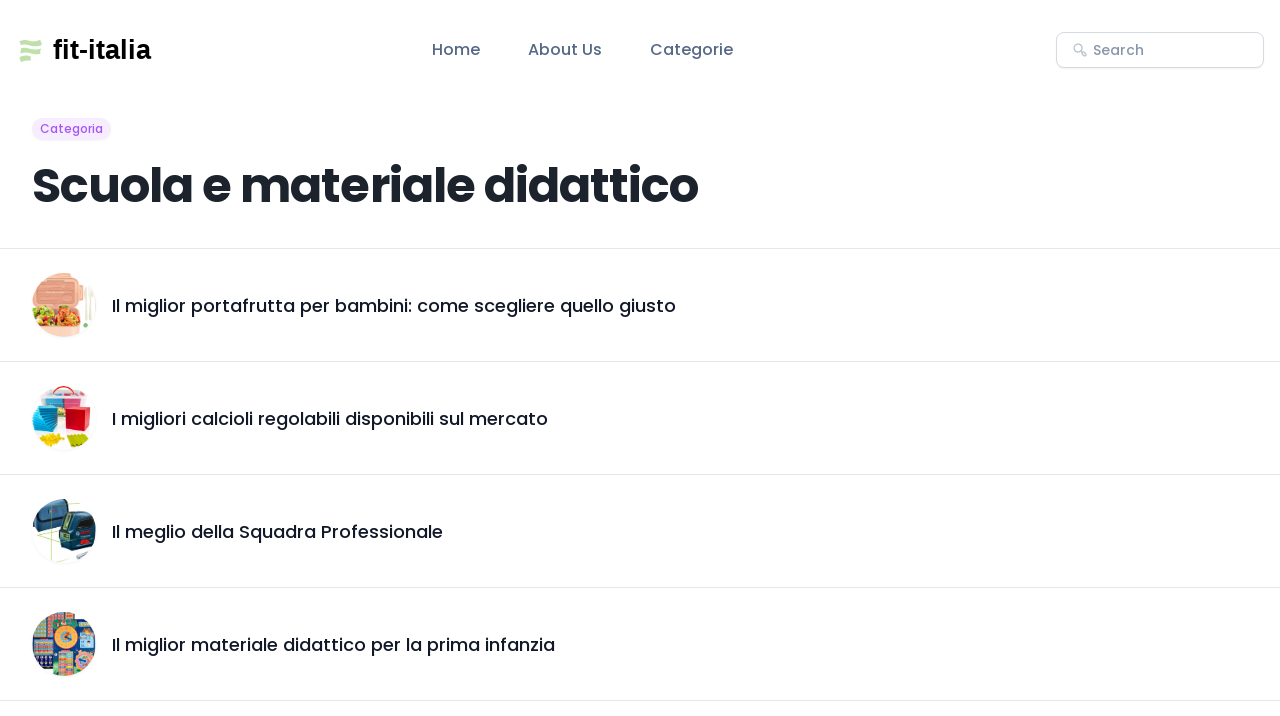

--- FILE ---
content_type: text/html; charset=utf-8
request_url: https://www.fit-italia.it/categorie/cancelleria-e-prodotti-per-ufficio/scuola-e-materiale-didattico/
body_size: 6623
content:
<!DOCTYPE html>
<html lang="it">

<head>
  <title>Categoria - Scuola e materiale didattico</title>
  <meta charset="utf-8">
  <meta name="viewport" content="width=device-width, initial-scale=1, shrink-to-fit=no">
  <link rel="preconnect" href="https://fonts.gstatic.com">
  <link rel="stylesheet" href="https://fonts.googleapis.com/css2?family=Poppins:wght@400;500;600;700&display=swap">
  <link rel="stylesheet" href="/css/tailwind/tailwind.min.css">
  <link rel="stylesheet" href="/css/main.css">
  <link rel="icon" type="image/png" sizes="32x32" href="/shuffle-for-tailwind.png">
  <script src="/js/main.js"></script>
  <script src="https://code.jquery.com/jquery-latest.min.js"></script>
</head>

<body class="antialiased bg-body text-body font-body">
  <div class="">

    <section class="bg-white">
  <nav class="flex justify-between items-center p-6 px-4"> <!-- items-center added here -->
    <div class="flex items-center">
      <a href="/#"><img class="h-8 align-middle" src="/includes/logo.php" alt=""></a>
      <ul class="hidden xl:flex ml-24">
        <li class="mr-12"><a class="text-coolGray-500 hover:text-coolGray-900 font-medium" href="/#">Home</a></li>
        <li class="mr-12"><a class="text-coolGray-500 hover:text-coolGray-900 font-medium" href="/#about-us">About
            Us</a></li>
        <li class="mr-12"><a class="text-coolGray-500 hover:text-coolGray-900 font-medium"
            href="/categorie/">Categorie</a></li>
      </ul>
    </div>
    <div class="hidden xl:flex items-center">
      <div class="relative">
        <form action="/search.php" method="post">
          <div class="flex items-center py-2">
            <svg class="absolute top-1/2 left-4 transform -translate-y-1/2" width="16" height="16"
              viewbox="0 0 16 16" fill="none" xmlns="http://www.w3.org/2000/svg">
              <path
                d="M14.0467 11.22L12.6667 9.80667C12.3698 9.5245 11.9954 9.33754 11.5915 9.26983C11.1876 9.20211 10.7726 9.25673 10.4 9.42667L9.80001 8.82667C10.5071 7.88194 10.8299 6.70445 10.7037 5.53122C10.5775 4.358 10.0115 3.27615 9.11963 2.50347C8.2278 1.73078 7.07637 1.32464 5.89712 1.36679C4.71788 1.40894 3.59838 1.89626 2.76399 2.73065C1.92961 3.56503 1.44229 4.68453 1.40014 5.86378C1.35799 7.04302 1.76413 8.19446 2.53681 9.08629C3.3095 9.97812 4.39134 10.5441 5.56457 10.6704C6.7378 10.7966 7.91529 10.4737 8.86001 9.76667L9.45335 10.36C9.26341 10.7331 9.19534 11.1564 9.25873 11.5702C9.32212 11.984 9.51377 12.3675 9.80668 12.6667L11.22 14.08C11.595 14.4545 12.1033 14.6649 12.6333 14.6649C13.1633 14.6649 13.6717 14.4545 14.0467 14.08C14.2372 13.8937 14.3885 13.6713 14.4919 13.4257C14.5952 13.1802 14.6484 12.9164 14.6484 12.65C14.6484 12.3836 14.5952 12.1198 14.4919 11.8743C14.3885 11.6287 14.2372 11.4063 14.0467 11.22V11.22ZM8.39335 8.39333C7.92684 8.85866 7.33288 9.1753 6.68651 9.30323C6.04013 9.43117 5.37034 9.36466 4.76175 9.11212C4.15315 8.85958 3.63305 8.43234 3.26716 7.88436C2.90126 7.33638 2.70597 6.69224 2.70597 6.03333C2.70597 5.37442 2.90126 4.73029 3.26716 4.18231C3.63305 3.63433 4.15315 3.20708 4.76175 2.95454C5.37034 2.702 6.04013 2.6355 6.68651 2.76343C7.33288 2.89137 7.92684 3.208 8.39335 3.67333C8.70377 3.98297 8.95005 4.35081 9.1181 4.75577C9.28614 5.16074 9.37264 5.59488 9.37264 6.03333C9.37264 6.47178 9.28614 6.90592 9.1181 7.31089C8.95005 7.71586 8.70377 8.08369 8.39335 8.39333V8.39333ZM13.1067 13.1067C13.0447 13.1692 12.971 13.2187 12.8897 13.2526C12.8085 13.2864 12.7214 13.3039 12.6333 13.3039C12.5453 13.3039 12.4582 13.2864 12.377 13.2526C12.2957 13.2187 12.222 13.1692 12.16 13.1067L10.7467 11.6933C10.6842 11.6314 10.6346 11.5576 10.6008 11.4764C10.5669 11.3951 10.5495 11.308 10.5495 11.22C10.5495 11.132 10.5669 11.0449 10.6008 10.9636C10.6346 10.8824 10.6842 10.8086 10.7467 10.7467C10.8087 10.6842 10.8824 10.6346 10.9636 10.6007C11.0449 10.5669 11.132 10.5495 11.22 10.5495C11.308 10.5495 11.3952 10.5669 11.4764 10.6007C11.5576 10.6346 11.6314 10.6842 11.6933 10.7467L13.1067 12.16C13.1692 12.222 13.2188 12.2957 13.2526 12.3769C13.2865 12.4582 13.3039 12.5453 13.3039 12.6333C13.3039 12.7213 13.2865 12.8085 13.2526 12.8897C13.2188 12.971 13.1692 13.0447 13.1067 13.1067V13.1067Z"
                fill="#BBC3CF"></path>
            </svg><input
              class="w-52 h-9 py-1 pl-9 pr-4 text-sm text-coolGray-500 font-medium placeholder-coolGray-400 focus:outline-none focus:ring-2 focus:ring-violet-500 focus:ring-opacity-50 border border-coolGray-200 rounded-lg shadow-xsm"
              type="search" id="cerca" name="cerca" placeholder="Search" action="/search.php" method="post"
              required>
          </div>
        </form>
      </div>
    </div>
    <button class="navbar-burger self-center xl:hidden">

      <svg width="35" height="35" viewbox="0 0 32 32" fill="none" xmlns="http://www.w3.org/2000/svg">
        <rect class="text-coolGray-50" width="32" height="32" rx="6" fill="currentColor"></rect>
        <path class="text-coolGray-500"
          d="M7 12H25C25.2652 12 25.5196 11.8946 25.7071 11.7071C25.8946 11.5196 26 11.2652 26 11C26 10.7348 25.8946 10.4804 25.7071 10.2929C25.5196 10.1054 25.2652 10 25 10H7C6.73478 10 6.48043 10.1054 6.29289 10.2929C6.10536 10.4804 6 10.7348 6 11C6 11.2652 6.10536 11.5196 6.29289 11.7071C6.48043 11.8946 6.73478 12 7 12ZM25 15H7C6.73478 15 6.48043 15.1054 6.29289 15.2929C6.10536 15.4804 6 15.7348 6 16C6 16.2652 6.10536 16.5196 6.29289 16.7071C6.48043 16.8946 6.73478 17 7 17H25C25.2652 17 25.5196 16.8946 25.7071 16.7071C25.8946 16.5196 26 16.2652 26 16C26 15.7348 25.8946 15.4804 25.7071 15.2929C25.5196 15.1054 25.2652 15 25 15ZM25 20H7C6.73478 20 6.48043 20.1054 6.29289 20.2929C6.10536 20.4804 6 20.7348 6 21C6 21.2652 6.10536 21.5196 6.29289 21.7071C6.48043 21.8946 6.73478 22 7 22H25C25.2652 22 25.5196 21.8946 25.7071 21.7071C25.8946 21.5196 26 21.2652 26 21C26 20.7348 25.8946 20.4804 25.7071 20.2929C25.5196 20.1054 25.2652 20 25 20Z"
          fill="currentColor"></path>
      </svg></button>

  </nav>
  <div class="navbar-menu fixed top-0 left-0 z-50 w-full h-full bg-coolGray-900 bg-opacity-50 hidden">
    <div class="fixed top-0 left-0 bottom-0 w-full w-4/6 max-w-xs bg-white">
      <nav class="relative p-6 h-full overflow-y-auto"><a class="inline-block mb-2" href="/#">
          <img class="h-8" src="/includes/logo.php" alt=""></a>
        <div class="relative mb-6">
          <form action="/search.php" method="post">
            <svg class="absolute top-1/2 left-4 transform -translate-y-1/2" width="16" height="16"
              viewbox="0 0 16 16" fill="none" xmlns="http://www.w3.org/2000/svg">
              <path
                d="M14.0467 11.22L12.6667 9.80667C12.3698 9.5245 11.9954 9.33754 11.5915 9.26983C11.1876 9.20211 10.7726 9.25673 10.4 9.42667L9.80001 8.82667C10.5071 7.88194 10.8299 6.70445 10.7037 5.53122C10.5775 4.358 10.0115 3.27615 9.11963 2.50347C8.2278 1.73078 7.07637 1.32464 5.89712 1.36679C4.71788 1.40894 3.59838 1.89626 2.76399 2.73065C1.92961 3.56503 1.44229 4.68453 1.40014 5.86378C1.35799 7.04302 1.76413 8.19446 2.53681 9.08629C3.3095 9.97812 4.39134 10.5441 5.56457 10.6704C6.7378 10.7966 7.91529 10.4737 8.86001 9.76667L9.45335 10.36C9.26341 10.7331 9.19534 11.1564 9.25873 11.5702C9.32212 11.984 9.51377 12.3675 9.80668 12.6667L11.22 14.08C11.595 14.4545 12.1033 14.6649 12.6333 14.6649C13.1633 14.6649 13.6717 14.4545 14.0467 14.08C14.2372 13.8937 14.3885 13.6713 14.4919 13.4257C14.5952 13.1802 14.6484 12.9164 14.6484 12.65C14.6484 12.3836 14.5952 12.1198 14.4919 11.8743C14.3885 11.6287 14.2372 11.4063 14.0467 11.22V11.22ZM8.39335 8.39333C7.92684 8.85866 7.33288 9.1753 6.68651 9.30323C6.04013 9.43117 5.37034 9.36466 4.76175 9.11212C4.15315 8.85958 3.63305 8.43234 3.26716 7.88436C2.90126 7.33638 2.70597 6.69224 2.70597 6.03333C2.70597 5.37442 2.90126 4.73029 3.26716 4.18231C3.63305 3.63433 4.15315 3.20708 4.76175 2.95454C5.37034 2.702 6.04013 2.6355 6.68651 2.76343C7.33288 2.89137 7.92684 3.208 8.39335 3.67333C8.70377 3.98297 8.95005 4.35081 9.1181 4.75577C9.28614 5.16074 9.37264 5.59488 9.37264 6.03333C9.37264 6.47178 9.28614 6.90592 9.1181 7.31089C8.95005 7.71586 8.70377 8.08369 8.39335 8.39333V8.39333ZM13.1067 13.1067C13.0447 13.1692 12.971 13.2187 12.8897 13.2526C12.8085 13.2864 12.7214 13.3039 12.6333 13.3039C12.5453 13.3039 12.4582 13.2864 12.377 13.2526C12.2957 13.2187 12.222 13.1692 12.16 13.1067L10.7467 11.6933C10.6842 11.6314 10.6346 11.5576 10.6008 11.4764C10.5669 11.3951 10.5495 11.308 10.5495 11.22C10.5495 11.132 10.5669 11.0449 10.6008 10.9636C10.6346 10.8824 10.6842 10.8086 10.7467 10.7467C10.8087 10.6842 10.8824 10.6346 10.9636 10.6007C11.0449 10.5669 11.132 10.5495 11.22 10.5495C11.308 10.5495 11.3952 10.5669 11.4764 10.6007C11.5576 10.6346 11.6314 10.6842 11.6933 10.7467L13.1067 12.16C13.1692 12.222 13.2188 12.2957 13.2526 12.3769C13.2865 12.4582 13.3039 12.5453 13.3039 12.6333C13.3039 12.7213 13.2865 12.8085 13.2526 12.8897C13.2188 12.971 13.1692 13.0447 13.1067 13.1067V13.1067Z"
                fill="#BBC3CF"></path>
            </svg><input
              class="w-full h-9 py-1 pl-9 pr-4 text-sm text-coolGray-500 font-medium placeholder-coolGray-400 focus:outline-none focus:ring-2 focus:ring-violet-500 focus:ring-opacity-50 border border-coolGray-200 rounded-lg shadow-xsm"
              type="search" id="cerca" name="cerca" placeholder="Search" action="/search.php" method="post"
              required>
          </form>
        </div>
        <ul>
          <li><a
              class="block py-3 px-4 text-coolGray-500 hover:text-coolGray-900 font-medium hover:bg-coolGray-50 rounded-md"
              href="/#">Home</a></li>
          <li><a
              class="block py-3 px-4 text-coolGray-500 hover:text-coolGray-900 font-medium hover:bg-coolGray-50 rounded-md"
              href="/#about-us">About Us</a></li>
          <li><a
              class="block py-3 px-4 text-coolGray-500 hover:text-coolGray-900 font-medium hover:bg-coolGray-50 rounded-md"
              href="/categorie/">Categorie</a></li>
        </ul>
      </nav><a class="navbar-close absolute top-5 p-4 right-3" href="#">
        <svg width="12" height="12" viewbox="0 0 12 12" fill="none" xmlns="http://www.w3.org/2000/svg">
          <path
            d="M6.94004 6L11.14 1.80667C11.2656 1.68113 11.3361 1.51087 11.3361 1.33333C11.3361 1.1558 11.2656 0.985537 11.14 0.860002C11.0145 0.734466 10.8442 0.66394 10.6667 0.66394C10.4892 0.66394 10.3189 0.734466 10.1934 0.860002L6.00004 5.06L1.80671 0.860002C1.68117 0.734466 1.51091 0.663941 1.33337 0.663941C1.15584 0.663941 0.985576 0.734466 0.860041 0.860002C0.734505 0.985537 0.66398 1.1558 0.66398 1.33333C0.66398 1.51087 0.734505 1.68113 0.860041 1.80667L5.06004 6L0.860041 10.1933C0.797555 10.2553 0.747959 10.329 0.714113 10.4103C0.680267 10.4915 0.662842 10.5787 0.662842 10.6667C0.662842 10.7547 0.680267 10.8418 0.714113 10.9231C0.747959 11.0043 0.797555 11.078 0.860041 11.14C0.922016 11.2025 0.99575 11.2521 1.07699 11.2859C1.15823 11.3198 1.24537 11.3372 1.33337 11.3372C1.42138 11.3372 1.50852 11.3198 1.58976 11.2859C1.671 11.2521 1.74473 11.2025 1.80671 11.14L6.00004 6.94L10.1934 11.14C10.2554 11.2025 10.3291 11.2521 10.4103 11.2859C10.4916 11.3198 10.5787 11.3372 10.6667 11.3372C10.7547 11.3372 10.8419 11.3198 10.9231 11.2859C11.0043 11.2521 11.0781 11.2025 11.14 11.14C11.2025 11.078 11.2521 11.0043 11.286 10.9231C11.3198 10.8418 11.3372 10.7547 11.3372 10.6667C11.3372 10.5787 11.3198 10.4915 11.286 10.4103C11.2521 10.329 11.2025 10.2553 11.14 10.1933L6.94004 6Z"
            fill="#556987"></path>
        </svg></a>

    </div>
  </div>
</section>
    <div class="container mx-auto">
      <div class="w-full py-4 px-8 mb-4 md:mb-0">
        <span
          class="inline-block py-px px-2 mb-4 text-xs leading-5 text-violet-500 bg-violet-100 font-medium rounded-full shadow-sm"
          contenteditable="true">Categoria</span>
        <h1 class="mb-4 text-3xl md:text-5xl leading-tight text-darkCoolGray-900 font-bold tracking-tighter">
          Scuola e materiale didattico        </h1>
        <div class="flex flex-wrap -mx-8">
        </div>
      </div>

      <div>

        <ul class="divide-y divide-gray-200">
          <div id="load_data" class="load_data_container"></div>

                      <li class="py-6 px-8 flex items-center">
              <a href="/portafrutta-per-bambini/">
                <div class="flex-shrink-0">
                  <img class="h-16 w-16 object-cover rounded-full shadow-lg" src="https://m.media-amazon.com/images/I/71QNCIKwwkL._AC_SL1500_.jpg"
                    alt="Il miglior portafrutta per bambini: come scegliere quello giusto" onerror="this.onerror=null;this.src='/flex-ui-assets/placeholder-image.png';">
                </div>
                <div class="ml-4">
                  <h3 class="text-lg font-medium text-gray-900">
                    <a href="/portafrutta-per-bambini/" class="text-gray-900 hover:underline">Il miglior portafrutta per bambini: come scegliere quello giusto</a>
                  </h3>
                </div>
              </a>
            </li>
                        <li class="py-6 px-8 flex items-center">
              <a href="/calcioli-regolabili/">
                <div class="flex-shrink-0">
                  <img class="h-16 w-16 object-cover rounded-full shadow-lg" src="https://m.media-amazon.com/images/I/71vdRj2OVVL._AC_SL1500_.jpg"
                    alt="I migliori calcioli regolabili disponibili sul mercato" onerror="this.onerror=null;this.src='/flex-ui-assets/placeholder-image.png';">
                </div>
                <div class="ml-4">
                  <h3 class="text-lg font-medium text-gray-900">
                    <a href="/calcioli-regolabili/" class="text-gray-900 hover:underline">I migliori calcioli regolabili disponibili sul mercato</a>
                  </h3>
                </div>
              </a>
            </li>
                        <li class="py-6 px-8 flex items-center">
              <a href="/squadra-professionale/">
                <div class="flex-shrink-0">
                  <img class="h-16 w-16 object-cover rounded-full shadow-lg" src="https://m.media-amazon.com/images/I/71ulFO5mrEL._AC_SL1500_.jpg"
                    alt="Il meglio della Squadra Professionale" onerror="this.onerror=null;this.src='/flex-ui-assets/placeholder-image.png';">
                </div>
                <div class="ml-4">
                  <h3 class="text-lg font-medium text-gray-900">
                    <a href="/squadra-professionale/" class="text-gray-900 hover:underline">Il meglio della Squadra Professionale</a>
                  </h3>
                </div>
              </a>
            </li>
                        <li class="py-6 px-8 flex items-center">
              <a href="/materiale-didattico-per-la-prima-infanzia/">
                <div class="flex-shrink-0">
                  <img class="h-16 w-16 object-cover rounded-full shadow-lg" src="https://m.media-amazon.com/images/I/718snHjEtUL._AC_SL1500_.jpg"
                    alt="Il miglior materiale didattico per la prima infanzia" onerror="this.onerror=null;this.src='/flex-ui-assets/placeholder-image.png';">
                </div>
                <div class="ml-4">
                  <h3 class="text-lg font-medium text-gray-900">
                    <a href="/materiale-didattico-per-la-prima-infanzia/" class="text-gray-900 hover:underline">Il miglior materiale didattico per la prima infanzia</a>
                  </h3>
                </div>
              </a>
            </li>
                        <li class="py-6 px-8 flex items-center">
              <a href="/br-telescopi/">
                <div class="flex-shrink-0">
                  <img class="h-16 w-16 object-cover rounded-full shadow-lg" src="https://m.media-amazon.com/images/I/71KlOegv6rL._AC_SL1500_.jpg"
                    alt="I migliori telescopi con sistema Br" onerror="this.onerror=null;this.src='/flex-ui-assets/placeholder-image.png';">
                </div>
                <div class="ml-4">
                  <h3 class="text-lg font-medium text-gray-900">
                    <a href="/br-telescopi/" class="text-gray-900 hover:underline">I migliori telescopi con sistema Br</a>
                  </h3>
                </div>
              </a>
            </li>
                        <li class="py-6 px-8 flex items-center">
              <a href="/microscopi-digitali-con-cavi-usb/">
                <div class="flex-shrink-0">
                  <img class="h-16 w-16 object-cover rounded-full shadow-lg" src="https://m.media-amazon.com/images/I/61OReJg0sIL._SL1000_.jpg"
                    alt="I Migliori Microscopi Digitali con Cavo USB" onerror="this.onerror=null;this.src='/flex-ui-assets/placeholder-image.png';">
                </div>
                <div class="ml-4">
                  <h3 class="text-lg font-medium text-gray-900">
                    <a href="/microscopi-digitali-con-cavi-usb/" class="text-gray-900 hover:underline">I Migliori Microscopi Digitali con Cavo USB</a>
                  </h3>
                </div>
              </a>
            </li>
                        <li class="py-6 px-8 flex items-center">
              <a href="/telescopio-per-telefono-100x/">
                <div class="flex-shrink-0">
                  <img class="h-16 w-16 object-cover rounded-full shadow-lg" src="https://m.media-amazon.com/images/I/71DaDyvKx4L._AC_SL1500_.jpg"
                    alt="I migliori telescopi per telefono con zoom 100x" onerror="this.onerror=null;this.src='/flex-ui-assets/placeholder-image.png';">
                </div>
                <div class="ml-4">
                  <h3 class="text-lg font-medium text-gray-900">
                    <a href="/telescopio-per-telefono-100x/" class="text-gray-900 hover:underline">I migliori telescopi per telefono con zoom 100x</a>
                  </h3>
                </div>
              </a>
            </li>
                        <li class="py-6 px-8 flex items-center">
              <a href="/clicker-per-studenti-universitari/">
                <div class="flex-shrink-0">
                  <img class="h-16 w-16 object-cover rounded-full shadow-lg" src="https://m.media-amazon.com/images/I/61ODoe7K1WL._AC_SL1500_.jpg"
                    alt="Il Meglio dei Clicker per gli Studenti Universitari" onerror="this.onerror=null;this.src='/flex-ui-assets/placeholder-image.png';">
                </div>
                <div class="ml-4">
                  <h3 class="text-lg font-medium text-gray-900">
                    <a href="/clicker-per-studenti-universitari/" class="text-gray-900 hover:underline">Il Meglio dei Clicker per gli Studenti Universitari</a>
                  </h3>
                </div>
              </a>
            </li>
                        <li class="py-6 px-8 flex items-center">
              <a href="/zaini-seven-scuola-media/">
                <div class="flex-shrink-0">
                  <img class="h-16 w-16 object-cover rounded-full shadow-lg" src="https://m.media-amazon.com/images/I/91C3MW2AANS._AC_SL1500_.jpg"
                    alt="I migliori zaini Seven per la scuola media" onerror="this.onerror=null;this.src='/flex-ui-assets/placeholder-image.png';">
                </div>
                <div class="ml-4">
                  <h3 class="text-lg font-medium text-gray-900">
                    <a href="/zaini-seven-scuola-media/" class="text-gray-900 hover:underline">I migliori zaini Seven per la scuola media</a>
                  </h3>
                </div>
              </a>
            </li>
                        <li class="py-6 px-8 flex items-center">
              <a href="/borsa-regalo-per-le-donne-prime/">
                <div class="flex-shrink-0">
                  <img class="h-16 w-16 object-cover rounded-full shadow-lg" src="https://m.media-amazon.com/images/I/71evKORgdzL._AC_UL1500_.jpg"
                    alt="I migliori regali di borsa per le donne prime" onerror="this.onerror=null;this.src='/flex-ui-assets/placeholder-image.png';">
                </div>
                <div class="ml-4">
                  <h3 class="text-lg font-medium text-gray-900">
                    <a href="/borsa-regalo-per-le-donne-prime/" class="text-gray-900 hover:underline">I migliori regali di borsa per le donne prime</a>
                  </h3>
                </div>
              </a>
            </li>
                        <li class="py-6 px-8 flex items-center">
              <a href="/bussola-per-bambini/">
                <div class="flex-shrink-0">
                  <img class="h-16 w-16 object-cover rounded-full shadow-lg" src="https://m.media-amazon.com/images/I/61Gu91YZOkL._AC_SL1001_.jpg"
                    alt="I Migliori Modelli di Bussola per Bambini" onerror="this.onerror=null;this.src='/flex-ui-assets/placeholder-image.png';">
                </div>
                <div class="ml-4">
                  <h3 class="text-lg font-medium text-gray-900">
                    <a href="/bussola-per-bambini/" class="text-gray-900 hover:underline">I Migliori Modelli di Bussola per Bambini</a>
                  </h3>
                </div>
              </a>
            </li>
                        <li class="py-6 px-8 flex items-center">
              <a href="/kit-di-strumenti-per-lufficio/">
                <div class="flex-shrink-0">
                  <img class="h-16 w-16 object-cover rounded-full shadow-lg" src="https://m.media-amazon.com/images/I/51HMciva69L._AC_SL1152_.jpg"
                    alt="I migliori kit di strumenti per l'ufficio" onerror="this.onerror=null;this.src='/flex-ui-assets/placeholder-image.png';">
                </div>
                <div class="ml-4">
                  <h3 class="text-lg font-medium text-gray-900">
                    <a href="/kit-di-strumenti-per-lufficio/" class="text-gray-900 hover:underline">I migliori kit di strumenti per l'ufficio</a>
                  </h3>
                </div>
              </a>
            </li>
                        <li class="py-6 px-8 flex items-center">
              <a href="/kit-per-disegnare/">
                <div class="flex-shrink-0">
                  <img class="h-16 w-16 object-cover rounded-full shadow-lg" src="https://m.media-amazon.com/images/I/51Am83q-W3L._SX258_BO1,204,203,200_.jpg"
                    alt="I migliori set per disegnare" onerror="this.onerror=null;this.src='/flex-ui-assets/placeholder-image.png';">
                </div>
                <div class="ml-4">
                  <h3 class="text-lg font-medium text-gray-900">
                    <a href="/kit-per-disegnare/" class="text-gray-900 hover:underline">I migliori set per disegnare</a>
                  </h3>
                </div>
              </a>
            </li>
                        <li class="py-6 px-8 flex items-center">
              <a href="/rifrattore-apocromatico/">
                <div class="flex-shrink-0">
                  <img class="h-16 w-16 object-cover rounded-full shadow-lg" src="https://m.media-amazon.com/images/I/61rHtw8DfML._AC_SL1500_.jpg"
                    alt="I migliori telescopi rifrattori apocromatici" onerror="this.onerror=null;this.src='/flex-ui-assets/placeholder-image.png';">
                </div>
                <div class="ml-4">
                  <h3 class="text-lg font-medium text-gray-900">
                    <a href="/rifrattore-apocromatico/" class="text-gray-900 hover:underline">I migliori telescopi rifrattori apocromatici</a>
                  </h3>
                </div>
              </a>
            </li>
                        <li class="py-6 px-8 flex items-center">
              <a href="/microscopio-per-bambini-di-12-anni/">
                <div class="flex-shrink-0">
                  <img class="h-16 w-16 object-cover rounded-full shadow-lg" src="https://m.media-amazon.com/images/I/612HIHEu03L._AC_SL1000_.jpg"
                    alt="Il miglior microscopio per bambini di 12 anni" onerror="this.onerror=null;this.src='/flex-ui-assets/placeholder-image.png';">
                </div>
                <div class="ml-4">
                  <h3 class="text-lg font-medium text-gray-900">
                    <a href="/microscopio-per-bambini-di-12-anni/" class="text-gray-900 hover:underline">Il miglior microscopio per bambini di 12 anni</a>
                  </h3>
                </div>
              </a>
            </li>
                        <li class="py-6 px-8 flex items-center">
              <a href="/kit-di-saldatura-per-bambini/">
                <div class="flex-shrink-0">
                  <img class="h-16 w-16 object-cover rounded-full shadow-lg" src="https://m.media-amazon.com/images/I/61YNYQ6ENTL._AC_SL1500_.jpg"
                    alt="Ecco i migliori kit di saldatura per i piccoli artigiani" onerror="this.onerror=null;this.src='/flex-ui-assets/placeholder-image.png';">
                </div>
                <div class="ml-4">
                  <h3 class="text-lg font-medium text-gray-900">
                    <a href="/kit-di-saldatura-per-bambini/" class="text-gray-900 hover:underline">Ecco i migliori kit di saldatura per i piccoli artigiani</a>
                  </h3>
                </div>
              </a>
            </li>
                        <li class="py-6 px-8 flex items-center">
              <a href="/guidatori-mancini/">
                <div class="flex-shrink-0">
                  <img class="h-16 w-16 object-cover rounded-full shadow-lg" src="https://m.media-amazon.com/images/I/51Ctn6uNeuL._AC_SX355_.jpg"
                    alt="Il meglio dei guidatori mancini" onerror="this.onerror=null;this.src='/flex-ui-assets/placeholder-image.png';">
                </div>
                <div class="ml-4">
                  <h3 class="text-lg font-medium text-gray-900">
                    <a href="/guidatori-mancini/" class="text-gray-900 hover:underline">Il meglio dei guidatori mancini</a>
                  </h3>
                </div>
              </a>
            </li>
                        <li class="py-6 px-8 flex items-center">
              <a href="/registro-di-nozze-per-gli-uomini/">
                <div class="flex-shrink-0">
                  <img class="h-16 w-16 object-cover rounded-full shadow-lg" src="https://m.media-amazon.com/images/I/61y2W+ZwTCL._AC_UL1500_.jpg"
                    alt="I migliori registri di matrimonio per gli uomini" onerror="this.onerror=null;this.src='/flex-ui-assets/placeholder-image.png';">
                </div>
                <div class="ml-4">
                  <h3 class="text-lg font-medium text-gray-900">
                    <a href="/registro-di-nozze-per-gli-uomini/" class="text-gray-900 hover:underline">I migliori registri di matrimonio per gli uomini</a>
                  </h3>
                </div>
              </a>
            </li>
                        <li class="py-6 px-8 flex items-center">
              <a href="/libro-interattivo/">
                <div class="flex-shrink-0">
                  <img class="h-16 w-16 object-cover rounded-full shadow-lg" src="https://m.media-amazon.com/images/I/713ALTiu+5L._AC_SL1500_.jpg"
                    alt="I migliori libri interattivi" onerror="this.onerror=null;this.src='/flex-ui-assets/placeholder-image.png';">
                </div>
                <div class="ml-4">
                  <h3 class="text-lg font-medium text-gray-900">
                    <a href="/libro-interattivo/" class="text-gray-900 hover:underline">I migliori libri interattivi</a>
                  </h3>
                </div>
              </a>
            </li>
                        <li class="py-6 px-8 flex items-center">
              <a href="/telescopio-di-partenza-per-adulti/">
                <div class="flex-shrink-0">
                  <img class="h-16 w-16 object-cover rounded-full shadow-lg" src="https://m.media-amazon.com/images/I/71gnai0IaWL._AC_SL1500_.jpg"
                    alt="I migliori telescopi di avvio per adulti" onerror="this.onerror=null;this.src='/flex-ui-assets/placeholder-image.png';">
                </div>
                <div class="ml-4">
                  <h3 class="text-lg font-medium text-gray-900">
                    <a href="/telescopio-di-partenza-per-adulti/" class="text-gray-900 hover:underline">I migliori telescopi di avvio per adulti</a>
                  </h3>
                </div>
              </a>
            </li>
                        <li class="py-6 px-8 flex items-center">
              <a href="/insegnante-firmare-per-la-scrivania/">
                <div class="flex-shrink-0">
                  <img class="h-16 w-16 object-cover rounded-full shadow-lg" src="https://m.media-amazon.com/images/I/6186lp50IWL._AC_SL1500_.jpg"
                    alt="I migliori insegnanti firmano sulla scrivania" onerror="this.onerror=null;this.src='/flex-ui-assets/placeholder-image.png';">
                </div>
                <div class="ml-4">
                  <h3 class="text-lg font-medium text-gray-900">
                    <a href="/insegnante-firmare-per-la-scrivania/" class="text-gray-900 hover:underline">I migliori insegnanti firmano sulla scrivania</a>
                  </h3>
                </div>
              </a>
            </li>
                        <li class="py-6 px-8 flex items-center">
              <a href="/microscopio-digitale-per-iphone-senza-wifi/">
                <div class="flex-shrink-0">
                  <img class="h-16 w-16 object-cover rounded-full shadow-lg" src="https://m.media-amazon.com/images/I/51PcAIQ3qJL._AC_SL1001_.jpg"
                    alt="I migliori microscopi digitali per iPhone senza connessione Wi-Fi" onerror="this.onerror=null;this.src='/flex-ui-assets/placeholder-image.png';">
                </div>
                <div class="ml-4">
                  <h3 class="text-lg font-medium text-gray-900">
                    <a href="/microscopio-digitale-per-iphone-senza-wifi/" class="text-gray-900 hover:underline">I migliori microscopi digitali per iPhone senza connessione Wi-Fi</a>
                  </h3>
                </div>
              </a>
            </li>
                        <li class="py-6 px-8 flex items-center">
              <a href="/telecamera-ccd-per-la-saldatura/">
                <div class="flex-shrink-0">
                  <img class="h-16 w-16 object-cover rounded-full shadow-lg" src="https://m.media-amazon.com/images/I/411vnBf7LiL._AC_SX466_.jpg"
                    alt="I migliori telecamere CCD per la saldatura" onerror="this.onerror=null;this.src='/flex-ui-assets/placeholder-image.png';">
                </div>
                <div class="ml-4">
                  <h3 class="text-lg font-medium text-gray-900">
                    <a href="/telecamera-ccd-per-la-saldatura/" class="text-gray-900 hover:underline">I migliori telecamere CCD per la saldatura</a>
                  </h3>
                </div>
              </a>
            </li>
                        <li class="py-6 px-8 flex items-center">
              <a href="/bookbag-per-donne-northface/">
                <div class="flex-shrink-0">
                  <img class="h-16 w-16 object-cover rounded-full shadow-lg" src="https://m.media-amazon.com/images/I/61y2mqTwfoL._AC_SL1500_.jpg"
                    alt="I migliori zaini North Face per donne" onerror="this.onerror=null;this.src='/flex-ui-assets/placeholder-image.png';">
                </div>
                <div class="ml-4">
                  <h3 class="text-lg font-medium text-gray-900">
                    <a href="/bookbag-per-donne-northface/" class="text-gray-900 hover:underline">I migliori zaini North Face per donne</a>
                  </h3>
                </div>
              </a>
            </li>
                        <li class="py-6 px-8 flex items-center">
              <a href="/pokemon/">
                <div class="flex-shrink-0">
                  <img class="h-16 w-16 object-cover rounded-full shadow-lg" src="https://m.media-amazon.com/images/I/718MAeQZhjL._AC_SL1200_.jpg"
                    alt="I migliori Pokémon" onerror="this.onerror=null;this.src='/flex-ui-assets/placeholder-image.png';">
                </div>
                <div class="ml-4">
                  <h3 class="text-lg font-medium text-gray-900">
                    <a href="/pokemon/" class="text-gray-900 hover:underline">I migliori Pokémon</a>
                  </h3>
                </div>
              </a>
            </li>
                        <li class="py-6 px-8 flex items-center">
              <a href="/tazza-di-metallo-per-bambini/">
                <div class="flex-shrink-0">
                  <img class="h-16 w-16 object-cover rounded-full shadow-lg" src="https://m.media-amazon.com/images/I/61rto9XKSFL._AC_SL1500_.jpg"
                    alt="Il miglior set di tazze in metallo per bambini" onerror="this.onerror=null;this.src='/flex-ui-assets/placeholder-image.png';">
                </div>
                <div class="ml-4">
                  <h3 class="text-lg font-medium text-gray-900">
                    <a href="/tazza-di-metallo-per-bambini/" class="text-gray-900 hover:underline">Il miglior set di tazze in metallo per bambini</a>
                  </h3>
                </div>
              </a>
            </li>
                        <li class="py-6 px-8 flex items-center">
              <a href="/microscopio-per-principianti-adulti/">
                <div class="flex-shrink-0">
                  <img class="h-16 w-16 object-cover rounded-full shadow-lg" src="https://m.media-amazon.com/images/I/61rf+6yEWBL._AC_SL1500_.jpg"
                    alt="I migliori microscopi per adulti principianti" onerror="this.onerror=null;this.src='/flex-ui-assets/placeholder-image.png';">
                </div>
                <div class="ml-4">
                  <h3 class="text-lg font-medium text-gray-900">
                    <a href="/microscopio-per-principianti-adulti/" class="text-gray-900 hover:underline">I migliori microscopi per adulti principianti</a>
                  </h3>
                </div>
              </a>
            </li>
                        <li class="py-6 px-8 flex items-center">
              <a href="/creature-calliche/">
                <div class="flex-shrink-0">
                  <img class="h-16 w-16 object-cover rounded-full shadow-lg" src="https://m.media-amazon.com/images/I/511C2+QSHxL._SX388_BO1,204,203,200_.jpg"
                    alt="I migliori esseri callici" onerror="this.onerror=null;this.src='/flex-ui-assets/placeholder-image.png';">
                </div>
                <div class="ml-4">
                  <h3 class="text-lg font-medium text-gray-900">
                    <a href="/creature-calliche/" class="text-gray-900 hover:underline">I migliori esseri callici</a>
                  </h3>
                </div>
              </a>
            </li>
            
          <div id="load_data_message"></div>
        </ul>


      </div>
    </div>

    <section class="bg-coolGray-900"
      style="background-image: url('/flex-ui-assets/elements/pattern-dark.svg'); background-position: center;">
      <div class="container px-4 mx-auto">
        <div class="pt-24 pb-11 mx-auto max-w-4xl">
          <a class="block md:mx-auto mb-5 max-w-max" href="/#">
            <img class="h-8" src="/includes/logo-white.php" alt=""></a>
          <div class="flex flex-wrap justify-center -mx-3 lg:-mx-6">
            <div class="w-full md:w-auto p-3 md:px-6"><a
                class="inline-block text-lg md:text-xl text-coolGray-400 hover:text-coolGray-500 font-medium"
                href="/#">Home</a></div>
            <div class="w-full md:w-auto p-3 md:px-6"><a
                class="inline-block text-lg md:text-xl text-coolGray-400 hover:text-coolGray-500 font-medium"
                href="/#about-us">About Us</a></div>
            <div class="w-full md:w-auto p-3 md:px-6"><a
                class="inline-block text-lg md:text-xl text-coolGray-400 hover:text-coolGray-500 font-medium"
                href="/categorie/">Categorie</a></div>
          </div>
        </div>
      </div>
      <div class="border-b border-coolGray-800"></div>
      <div class="container px-4 mx-auto">
        <p class="py-10 text-md md:text-md text-coolGray-400 font-medium text-center">© 2026 www.fit-italia.it All rights
          reserved.
        </p>
        <p class="md:pb-20 text-xs md:text-xs text-coolGray-400 font-small text-center">
          www.fit-italia.it partecipa al Programma Affiliazione Amazon EU, un programma di affiliazione che consente ai siti di percepire una commissione pubblicitaria pubblicizzando e fornendo link al sito Amazon.it. Amazon, Amazon Prime, il logo Amazon e il logo Amazon Prime sono marchi di Amazon.com, Inc. o delle sue affiliate.
        </p>
      </div>
    </section>  </div>

  <!-- <script>

    $(document).ready(function(){

      var limit = 10;
      var start = 0;
      var action = 'inactive';
      var catid = "<php echo $categoryId; ?>";

      function load_articoli(limit, start)
      {
          $.ajax({
            url:"/categorie/fetchrecord.php",
            method:"POST",
            data:{limit:limit, start:start, catid:catid},
            cache:false,
            success:function(data)
            {  
                $('#load_data').append(data);
                if(data == '')
                {
                  $('#load_data_message').html("");
                  action = 'active';
              }
              else
              {
                  $('#load_data_message').html("<center>Caricando altri articoli..</center>");
                  action = "inactive";
              }
          }
      });
      }

      if(action == 'inactive')
      {
          action = 'active';
          load_articoli(limit, start);
      }

      $(window).scroll(function(){
          if($(window).scrollTop() + $(window).height() > $("#load_data").height() && action == 'inactive')
          {
            action = 'active';
            start = start + limit;
            setTimeout(function(){
              load_articoli(limit, start);
            }, 1000);
        }
    });

    });
    </script> -->

<script defer src="https://static.cloudflareinsights.com/beacon.min.js/vcd15cbe7772f49c399c6a5babf22c1241717689176015" integrity="sha512-ZpsOmlRQV6y907TI0dKBHq9Md29nnaEIPlkf84rnaERnq6zvWvPUqr2ft8M1aS28oN72PdrCzSjY4U6VaAw1EQ==" data-cf-beacon='{"version":"2024.11.0","token":"217c3c4937e4460ba84c4061dea15ddd","r":1,"server_timing":{"name":{"cfCacheStatus":true,"cfEdge":true,"cfExtPri":true,"cfL4":true,"cfOrigin":true,"cfSpeedBrain":true},"location_startswith":null}}' crossorigin="anonymous"></script>
</body>
</html>

--- FILE ---
content_type: image/svg+xml
request_url: https://www.fit-italia.it/includes/logo.php
body_size: 754
content:
<?xml version="1.0"?>
<svg xmlns="http://www.w3.org/2000/svg" width="300" height="30" viewBox="0 0 350 30" fill="none">
  <path d="M14.626 9.94598C19.0055 11.4917 23.7285 11.4058 28.0651 9.73131C28.108 7.97092 27.6357 6.21053 26.8199 4.62189L26.3906 3.76316C26.2618 3.8061 26.09 3.89198 26.0041 3.97785C22.054 5.86705 17.5886 6.12467 13.4238 4.6219C10.5042 3.59143 7.32687 3.84904 4.57895 5.223L3.72023 5.65236C3.76316 5.78117 3.84904 5.95291 3.93492 6.03878C4.45015 7.15513 4.87951 8.35735 5.18006 9.6025C8.1856 8.74377 11.5346 8.82964 14.626 9.94598Z" fill="#c0e0ab"/>
  <path d="M3.93493 22.8698L4.87952 22.3546C6.7935 21.3976 8.90498 20.9343 11 20.9954C12.2888 21.033 13.5713 21.269 14.7978 21.7105C15.1973 21.8523 15.5981 21.9824 16 22.1011V26.6777C14.3376 26.3686 12.6547 26.3245 11 26.5375C9.28349 26.7585 7.59733 27.2562 5.99586 28.0221C5.90999 28.108 5.73824 28.1939 5.60943 28.2368L5.18007 27.3781C4.45015 25.9612 4.0208 24.4155 3.93493 22.8698Z" fill="#c0e0ab"/>
  <path d="M4.45008 18.9197C8.09966 17.4169 12.1786 17.2881 15.9141 18.6191C19.349 19.8213 22.9986 20.036 26.4335 19.2632C26.3905 17.331 26.6481 15.4418 27.3351 13.5526C22.8268 14.8836 17.975 14.7548 13.4667 13.1662C10.8905 12.2216 8.05673 12.2216 5.48055 13.0803C5.52349 14.9266 5.18001 16.8158 4.53597 18.662C4.53597 18.662 4.49302 18.7909 4.45008 18.9197Z" fill="#c0e0ab"/>
  <text x="40" y="25" font-family="Poppins, sans-serif" font-size="30" fill="black" font-weight="bold">fit-italia</text>
</svg>
